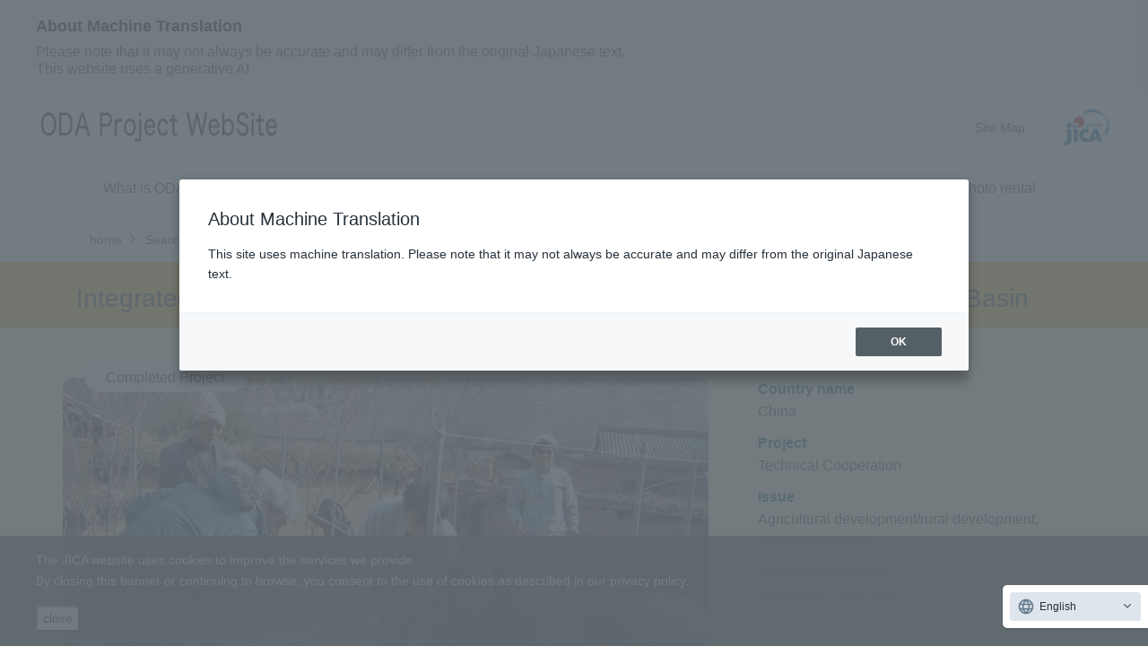

--- FILE ---
content_type: text/html
request_url: https://www.jica.go.jp/oda/project/0702359/index.html
body_size: 31548
content:
<!DOCTYPE html>
<html lang="ja">
<head>
<meta charset="UTF-8">
<meta name="viewport" content="width=device-width, initial-scale=1.0">
<meta http-equiv="X-UA-Compatible" content="ie=edge">
<meta name="format-detection" content="telephone=no">
<title>四川省涼山州金沙江流域生態環境保全総合開発モデルプロジェクト | ODA見える化サイト</title>
<meta name="description" content="">
<meta property="og:description" content="">
<meta property="og:image" content="https://www.jica.go.jp/oda/common/images/default_jp.png">
<meta name="twitter:card" content="summary_large_image">
<meta name="keywords" content="">
<meta name="author" content="">
<!-- CSS -->
<link rel="stylesheet" type="text/css" href="/oda/common/css/normalize.css" media="all">
<link rel="stylesheet" type="text/css" href="/oda/common/css/bootstrap.min.css" media="all">
<link rel="stylesheet" type="text/css" href="/oda/common/css/layout_b.css" media="all">
<script>
let userAgent = window.navigator.userAgent;
let ua = window.navigator.userAgent.toLowerCase();
if(ua.indexOf('msie') != -1 || ua.indexOf('trident') != -1) {
document.write('<link rel="stylesheet" type="text/css" href="/oda/common/css/hoge.css">');
} else {
document.write('<link rel="stylesheet" type="text/css" href="/oda/common/css/megamenu_mobile.css" media="all" />');
}
</script>
<style>
</style>
<link rel="stylesheet" type="text/css" href="/oda/common/css/megamenu_pc.css" media="all" />
<link rel="stylesheet" type="text/css" href="/oda/common/css/flexslider.css" media="all" />
<!-- JS -->
<script src="/assets/oda/jquery-3.7.1.min.js"></script>
<script src="https://cdn.jsdelivr.net/npm/js-cookie@3.0.5/dist/js.cookie.min.js"></script>
<script src="/oda/common/js/accessibleMegaMenu.js"></script>
<script src="/oda/common/js/main.js"></script>
<link rel="icon" href="//www.jica.go.jp/favicon.ico">
<!-- Google Custom Search -->
<script>
(function() {
var cx = '014146215564963701238:bwckkysiys4';
var gcse = document.createElement('script');
gcse.type = 'text/javascript';
gcse.async = true;
gcse.src = 'https://cse.google.com/cse.js?cx=' + cx;
var s = document.getElementsByTagName('script')[0];
s.parentNode.insertBefore(gcse, s);
})();
</script>
<!-- Alpine Plugins -->
<script defer src="https://cdn.jsdelivr.net/npm/@alpinejs/collapse@3.x.x/dist/cdn.min.js"></script>
<!-- Alpine Core -->
<script defer src="https://cdn.jsdelivr.net/npm/alpinejs@3.x.x/dist/cdn.min.js"></script>
<!-- OGP -->
<!-- Google Tag Manager -->
<script>(function(w,d,s,l,i){w[l]=w[l]||[];w[l].push({'gtm.start':
new Date().getTime(),event:'gtm.js'});var f=d.getElementsByTagName(s)[0],
j=d.createElement(s),dl=l!='dataLayer'?'&l='+l:'';j.async=true;j.src=
'//www.googletagmanager.com/gtm.js?id='+i+dl;f.parentNode.insertBefore(j,f);
})(window,document,'script','dataLayer','GTM-5RZ5NZ');</script>
<!-- End Google Tag Manager -->
<link rel="stylesheet" type="text/css" href="/oda/common/css/oda-news.css" media="all" />
<link rel="stylesheet" type="text/css" href="/oda/common/css/oda-header.css" media="all" />
<!-- OGP -->
<meta property="og:title" content="四川省涼山州金沙江流域生態環境保全総合開発モデルプロジェクト" />
<meta property="og:url" content="https://www.jica.go.jp/oda/project/0702359/index.html" />
<meta property="og:type" content="article" />
<meta property="og:image" content="https://www.jica.go.jp/oda/project/0702359/__icsFiles/afieldfile/oda/impfiles/r7mcj00000002knc-img/top.jpg" />
<meta property="og:image:type" content="image/png" />
<meta property="og:description" content="【ODA見える化サイト】　大雨や干ばつに脆弱で安定した農業生産が確保できず、一部食糧不足も発生している中国の四川省涼山州。この地域には、同国政府の貧困対策の重点地域と...　JICA - 国際協力機構" />
<meta name="twitter:card" content="summary_large_image" />
<script src="https://j.wovn.io/1" data-wovnio="key=VxfUrm" async></script>
</head>
<body class="st-project" >
    <!-- Google Tag Manager (noscript) -->
<noscript><iframe src="//www.googletagmanager.com/ns.html?id=GTM-5RZ5NZ"
height="0" width="0" style="display:none;visibility:hidden"></iframe></noscript>
<!-- End Google Tag Manager (noscript) -->
    <div class="st-wrapper">
        <header>
            <div class="disclaimer" x-data="{expanded:window.innerWidth > 767 ? true : false}" :class="expanded ? 'active': ''">
                <div class="disclaimer-inner">
                    <h2>About Machine Translation</h2>
                    <div x-show="expanded" x-collapse.duration.500ms x-on:resize.window="expanded=window.innerWidth > 767 ? true : false">
                        <p class="disclaimer-desc"> This site uses machine translation. Please note that it may not always be accurate and may differ from the original Japanese text. <br />This website uses a generative AI </p>
                    </div>
                </div>
                <button class="disclaimer-arrow" @click="expanded = !expanded" :aria-expanded="expanded ? 'false' : 'true'" :aria-pressed="expanded ? 'false' : 'true'">
                    <svg viewBox="0 0 13 8" fill="none" xmlns="http://www.w3.org/2000/svg">
                        <path fill-rule="evenodd" clip-rule="evenodd" d="M6.63604 7.77821L13 1.41425L11.5858 4.02905e-05L6.63606 4.94976L1.6863 -4.94537e-07L0.272088 1.41421L5.22185 6.36398L5.22183 6.364L6.63604 7.77821Z" fill="#454545" />
                    </svg>
                </button>
            </div>
    <div class="header">
        <div class="hd-inner d-flex justify-content-between align-items-center bg-white">
            <p class="hd-logo">
                <a href="/oda/index.html">
                    <img class="hd-logo_img" src="/oda/common/images/logo_oda.png" alt="ODA見える化サイト" />
                </a>
            </p>
            <div class="hd-contents d-flex align-items-center">
                <div class="hd-contents_inner">
                    <ul class="hd-contents_menu">
                        <li class="hd-contents_list hd-contents_list_siteMap bg-gray">
                            <a class="hd-contents_link hd-contents_link_siteMap link-black noDeco" href="/oda/sitemap/index.html">サイトマップ</a>
                        </li>
                        <li class="hd-contents_list hd-contents_list_inquiry bg-paleyellow">
                            <a class="hd-contents_link hd-contents_link_inquiry link-black noDeco" href="https://www2.jica.go.jp/ja/opinion/index.php">お問い合わせ</a>
                        </li>
                    </ul>
                </div>
                <div id="searchBox" class="hd-contents_search" role="search">
                    <gcse:searchbox-only resultsUrl="https://www.jica.go.jp/oda/search.html">Loading</gcse:searchbox-only>
                </div>
                <p class="hd-logoJica">
                    <a class="hd-logoJica_link" href="/" title="JICA独立行政法人国際協力機構ホームページへ">
                        <img class="hd-logoJica_img" src="/oda/common/images/logo_jica.gif" alt="JICA独立行政法人国際協力機構ロゴ" width="50" height="41" />
                    </a>
                </p>
            </div>
        </div>
        <div class="gNav-wrapper">
            <nav class="gNav megamenu bg-white" role="navigation">
                <button class="gNav-toggle accessible-megamenu-toggle" aria-expanded="false" aria-pressed="false" aria-controls="">
                    <span class="gNav-toggle_txt sr-only">メニュー</span>
                    <span class="gNav-toggle_01 bg-000"></span><span class="gNav-toggle_02 bg-000"></span><span class="gNav-toggle_03 bg-000"></span>
                </button>
                <ol class="gNav-megaMenu accessible-megamenu js-accessible-megamenu bg-white">
                    <li class="gNav-megaMenu_list accessible-megamenu-top-nav-item">
                        <a class="gNav-megaMenu_link" href="/oda/allsearch/index.html" role="button" aria-controls="" aria-expanded="false" tabindex="0">ODAとは</a>
                    </li>
                    <li class="gNav-megaMenu_list accessible-megamenu-top-nav-item">
                        <a class="gNav-megaMenu_link" href="/oda/guide/index.html" role="button" aria-controls="" aria-expanded="false" tabindex="0">ODA見える化サイトについて</a>
                    </li>
                    <li class="gNav-megaMenu_list accessible-megamenu-top-nav-item arrow_D">
                        <a class="gNav-megaMenu_link" href="" id="accessible-megamenu-001" role="button" aria-controls="accessible-megamenu-002" aria-expanded="false" tabindex="0">
                            <span class="ico-arrow_D">プロジェクトを探す</span>
                        </a>
                        <div class="cols-3 gNav-megaMenu_panel accessible-megamenu-panel" id="accessible-megamenu-002" role="region" aria-expanded="false" aria-hidden="true" aria-labelledby="accessible-megamenu-001">
                            <ol class="gNav-megaMenu_panel_menu">
                                <li class="gNav-megaMenu_panel_list accessible-megamenu-panel-group">
                                    <a class="gNav-megaMenu_panel_link link-bluegreen" href="/oda/regions/index.html">
                                        <img class="gNav-megaMenu_img gNav-megaMenu_img_01" src="/oda/common/images/findProject_01.png" alt="" />地域・国から探す
                                    </a>
                                </li>
                                <li class="gNav-megaMenu_panel_list accessible-megamenu-panel-group">
                                    <a class="gNav-megaMenu_panel_link link-bluegreen" href="/oda/issues/index.html">
                                        <img class="gNav-megaMenu_img" src="/oda/common/images/findProject_02.png" alt="" />取り組む課題から探す
                                    </a>
                                </li>
                                <li class="gNav-megaMenu_panel_list accessible-megamenu-panel-group">
                                    <a class="gNav-megaMenu_panel_link link-bluegreen" href="/oda/schemes/index.html">
                                        <img class="gNav-megaMenu_img" src="/oda/common/images/findProject_03.png" alt="" />協力形態から探す
                                    </a>
                                </li>
                                <li class="gNav-megaMenu_panel_list accessible-megamenu-panel-group">
                                    <a class="gNav-megaMenu_panel_link link-bluegreen" href="https://www2.jica.go.jp/ja/oda/index.php">
                                        <img class="gNav-megaMenu_img" src="/oda/common/images/findProject_04.png" alt="" />詳細な条件から探す
                                    </a>
                                </li>
                            </ol>
                        </div>
                    </li>
                    <li class="gNav-megaMenu_list accessible-megamenu-top-nav-item">
                        <a class="gNav-megaMenu_link" href="/oda/photo/index.html" role="button" aria-controls="" aria-expanded="false" tabindex="0">写真貸出について</a>
                    </li>
                    <li class="gNav-megaMenu_list gNav-megaMenu_list_siteMap accessible-megamenu-top-nav-item">
                        <a class="gNav-megaMenu_link" href="/oda/sitemap/index.html" role="button" aria-controls="" aria-expanded="false" tabindex="0">サイトマップ</a>
                    </li>
                    <li class="gNav-megaMenu_list gNav-megaMenu_list_inquiry accessible-megamenu-top-nav-item">
                        <a class="gNav-megaMenu_link" href="https://www2.jica.go.jp/ja/opinion/index.php" role="button" aria-controls="" aria-expanded="false" tabindex="0">お問い合わせ</a>
                    </li>
                    <li class="gNav-megaMenu_list gNav-megaMenu_list_search accessible-megamenu-top-nav-item">
                        <gcse:searchbox-only resultsUrl="https://www.jica.go.jp/oda/search.html">Loading</gcse:searchbox-only>
                    </li>
                    <li class="gNav-megaMenu_list accessible-megamenu-top-nav-item gNav-megaMenu_list_menuClose">
                        <button class="gNav-megaMenu_list_menuClose txt-white bg-black" type="button" name="button">
                            メニューを閉じる
                        </button>
                    </li>
                </ol>
            </nav>
        </div>
    </div>
</header>
        <main>
            <div class="st-main">
                <article class="st-article">
                      <!-- Topic path -->
<div class="st-topicPath">
<div class="container">
<div class="row st-topicPath_wrapper">
<div class="col-12 st-topicPath_inner">
<ul class="st-topicPath_menu">
<li class="st-topicPath_list"><a class="st-topicPath_link link-black" href="/oda/index.html">ホーム</a></li>
<li class="st-topicPath_list"><a class="st-topicPath_link link-black" href="/oda/schemes/index.html">協力形態から探す</a></li>
<li class="st-topicPath_list st-topicPath_list_current">四川省涼山州金沙江流域生態環境保全総合開発モデルプロジェクト</li>
</ul>
</div>
</div>
</div>
</div>
<div class="st-header">
	<div class="container">
		<div class="row st-header_wrapper">
			<div class="col-12 st-header_inner">
				<h1 class="st-hd01 st-project_hd01">四川省涼山州金沙江流域生態環境保全総合開発モデルプロジェクト</h1>
				<p class="st-project_hd01_subTitle">Integrated development model project for nature conservation in Jin Sha River Basin</p>
			</div>
		</div>
	</div>
</div>
<!-- Contents -->
<!-- Main image -->
<section class="st-section st-mainImg bg-paleyellow">
	<div class="container">
		<div class="row st-mainImg_wrapper">
			<div class="col-12 col-md-7 col-lg-8 st-mainImg_inner">
<p class="st-mainImg_txt status_close bg-gray">終了案件</p>
				<div class="st-mainImg_img_wrapper">
					<img class="st-mainImg_img" src="/oda/project/0702359/__icsFiles/afieldfile/oda/impfiles/r7mcj00000002knc-img/top.jpg" alt="">
				</div>
			</div>
			<!-- Summary -->
			<div class="col-12 col-md-5 col-lg-4 st-mainImg_inner">
				<div class="st-mainImg_detail_wrapper">
					<dl class="st-mainImg_detail">
						<dt class="st-mainImg_detail_dt">国名</dt>
						<dd class="st-mainImg_detail_dd">中華人民共和国</dd>
						<dt class="st-mainImg_detail_dt">事業</dt>
						<dd class="st-mainImg_detail_dd">技術協力</dd>
						<dt class="st-mainImg_detail_dt">課題</dt>
						<dd class="st-mainImg_detail_dd">農業開発／農村開発、貧困削減</dd>
						<dt class="st-mainImg_detail_dt">協力期間</dt>
						<dd class="st-mainImg_detail_dd">2009年6月～2014年5月</dd>
					</dl>
				</div>
			</div>
		</div>
	</div>
</section>
<!-- Intro -->
<section class="st-section st-intro">
	<h2 class="st-hd02 text-center">プロジェクト紹介</h2>
	<div class="container">
		<div class="row st-intro_wrapper">
			<div class="col-12 st-intro_inner">
				<p class="st-intro_txt">大雨や干ばつに脆弱で安定した農業生産が確保できず、一部食糧不足も発生している中国の四川省涼山州。この地域には、同国政府の貧困対策の重点地域となっている県が多数あります。この協力では、金沙江流域の5県において、住民参加型手法による生態環境の保全と栽培技術の向上、集約作物の導入などを目指し、対象村での実証を支援しました。さらに、他の村々でも農民参加型で同様の活動を展開していくことが可能となるよう、州、県、郷鎮の各行政レベルでの分野横断的な取り組み体制をつくり、スタッフの能力強化を行いました。</p>
			</div>
			<div class="col-12 st-intro_inner st-intro_inner_mapImg">
				<h3 class="st-hd03 text-center">協力地域地図</h3>
				<p class=""><img class="st-intro_map" src="/oda/project/0702359/__icsFiles/afieldfile/oda/impfiles/r7mcj00000002knc-img/map_0702359.jpg" alt="四川省涼山州金沙江流域生態環境保全総合開発モデルプロジェクトの協力地域の地図"></p>
			</div>
		</div>
	</div>
</section>
<!-- evaluation -->
<section class="st-section st-evaluation bg-gray">
	<h2 class="st-hd02 text-center">事業評価</h2>
	<div class="container">
		<div class="row text-center st-evaluation_wrapper">
			<div class="col-6 st-evaluation_inner st-evaluation_inner_results">
				<a class="st-evaluation_link link-bluegreen" href="https://www2.jica.go.jp/ja/evaluation/index.php?ankenNo=0702359&schemes=&evalType=&start_from=&start_to=&list=search">
					<p class="st-evaluation_img_wrapper"><img class="st-evaluation_img" src="/oda/common/images/eveluation_01.png" alt="" /></p>
					<p class="st-evaluation_txt">評価結果</p>
				</a>
			</div>
			<div class="col-6 st-evaluation_inner st-evaluation_inner_report">
				<button type="button" class="st-evaluation_button" value="close">
					<img class="st-evaluation_img" src="/oda/common/images/eveluation_02.png" alt="" />
					<span class="st-evaluation_button_txt ico-arrow_D">報告書</span>
				</button>
			</div>
			<div class="col-12 st-evaluation_dropdown_menu_wrapper">
				<ul class="st-evaluation_dropdown_menu">
					<li class="st-evaluation_dropdown_list txtLink arrow_R"><a class="st-evaluation_dropdown_link link-black" href="https://libopac.jica.go.jp/images/report/P1000039860.html">「四川省涼山州金沙江流域生態環境保全総合開発モデルプロジェクト」終了時評価調査報告書[電子資料]</a></li>
				</ul>
			</div>
			<script>
				let toggleMenuButton = document.querySelector('.st-evaluation_button');
				let toggleMenu = document.querySelector('.st-evaluation_dropdown_menu_wrapper');
				let arrowIcon = document.querySelector('.st-evaluation_button_txt');
				toggleMenuButton.addEventListener('click', toggle, false);
				function toggle() {
					toggleMenuButton.classList.toggle('open');
					toggleMenu.classList.toggle('open');
					arrowIcon.classList.toggle('open');
				};
			</script>
		</div>
	</div>
</section>
<!-- gallery -->
<section class="st-section st-photoGallery">
	<h2 class="st-hd02 text-center">協力現場の写真</h2>
	<div class="container">
		<div class="row st-slider_wrapper">
			<div class="col-12 flexslider st-slider">
				<ul class="slides st-slider_slides">
					<li class="st-slider_item"><img class="st-slider_img" src="/oda/project/0702359/__icsFiles/afieldfile/oda/impfiles/r7mcj00000002knc-img/01.jpg" alt="" />
						<p class="flex-caption st-slider_caption">2009年7月、美姑県洛覚村でのベースライン調査&nbsp;</p>
					</li>
					<li class="st-slider_item"><img class="st-slider_img" src="/oda/project/0702359/__icsFiles/afieldfile/oda/impfiles/r7mcj00000002knc-img/02.jpg" alt="" />
						<p class="flex-caption st-slider_caption">パイロット活動風景：【林業・土地保全】2010年10月、土壌流失防止ための編柵工の建設指導&nbsp;</p>
					</li>
					<li class="st-slider_item"><img class="st-slider_img" src="/oda/project/0702359/__icsFiles/afieldfile/oda/impfiles/r7mcj00000002knc-img/03.jpg" alt="" />
						<p class="flex-caption st-slider_caption">パイロット活動風景：【農業】2009年12月、美姑県洛覚村にてジャガイモ優良品種導入活動の研修会&nbsp;</p>
					</li>
					<li class="st-slider_item"><img class="st-slider_img" src="/oda/project/0702359/__icsFiles/afieldfile/oda/impfiles/r7mcj00000002knc-img/04.jpg" alt="" />
						<p class="flex-caption st-slider_caption">パイロット活動風景：【農業】2009年11月、美姑県洛覚村にてのビニールハウス建設方法の研修会&nbsp;</p>
					</li>
					<li class="st-slider_item"><img class="st-slider_img" src="/oda/project/0702359/__icsFiles/afieldfile/oda/impfiles/r7mcj00000002knc-img/05.jpg" alt="" />
						<p class="flex-caption st-slider_caption">パイロット活動風景：【畜産】リボルビング方式による美姑山羊品種導入&nbsp;</p>
					</li>
					<li class="st-slider_item"><img class="st-slider_img" src="/oda/project/0702359/__icsFiles/afieldfile/oda/impfiles/r7mcj00000002knc-img/06.jpg" alt="" />
						<p class="flex-caption st-slider_caption">パイロット活動風景：【生活改善】改良カマド作成方法の技術研修会&nbsp;</p>
					</li>
					<li class="st-slider_item"><img class="st-slider_img" src="/oda/project/0702359/__icsFiles/afieldfile/oda/impfiles/r7mcj00000002knc-img/07.jpg" alt="" />
						<p class="flex-caption st-slider_caption">パイロット活動の参加型モニタリング：隔月モニタリングワークショップの開催&nbsp;</p>
					</li>
					<li class="st-slider_item"><img class="st-slider_img" src="/oda/project/0702359/__icsFiles/afieldfile/oda/impfiles/r7mcj00000002knc-img/08.jpg" alt="" />
						<p class="flex-caption st-slider_caption">経済林、用材林の植林技術指導&nbsp;</p>
					</li>
					<li class="st-slider_item"><img class="st-slider_img" src="/oda/project/0702359/__icsFiles/afieldfile/oda/impfiles/r7mcj00000002knc-img/09.jpg" alt="" />
						<p class="flex-caption st-slider_caption">純粋種雄豚導入による品種改良&nbsp;</p>
					</li>
					<li class="st-slider_item"><img class="st-slider_img" src="/oda/project/0702359/__icsFiles/afieldfile/oda/impfiles/r7mcj00000002knc-img/10.jpg" alt="" />
						<p class="flex-caption st-slider_caption">人畜分離のための畜舎改良支援&nbsp;</p>
					</li>
				</ul>
			</div>
			<div class="col-12 flexslider st-carousel">
				<ul class="slides st-carousel_slides">
					<li class="st-carousel_item"><img class="st-carousel_img" src="/oda/project/0702359/__icsFiles/afieldfile/oda/impfiles/r7mcj00000002knc-img/01.jpg" alt="2009年7月、美姑県洛覚村でのベースライン調査" /></li>
					<li class="st-carousel_item"><img class="st-carousel_img" src="/oda/project/0702359/__icsFiles/afieldfile/oda/impfiles/r7mcj00000002knc-img/02.jpg" alt="パイロット活動風景：【林業・土地保全】2010年10月、土壌流失防止ための編柵工の建設指導" /></li>
					<li class="st-carousel_item"><img class="st-carousel_img" src="/oda/project/0702359/__icsFiles/afieldfile/oda/impfiles/r7mcj00000002knc-img/03.jpg" alt="パイロット活動風景：【農業】2009年12月、美姑県洛覚村にてジャガイモ優良品種導入活動の研修会" /></li>
					<li class="st-carousel_item"><img class="st-carousel_img" src="/oda/project/0702359/__icsFiles/afieldfile/oda/impfiles/r7mcj00000002knc-img/04.jpg" alt="パイロット活動風景：【農業】2009年11月、美姑県洛覚村にてのビニールハウス建設方法の研修会" /></li>
					<li class="st-carousel_item"><img class="st-carousel_img" src="/oda/project/0702359/__icsFiles/afieldfile/oda/impfiles/r7mcj00000002knc-img/05.jpg" alt="パイロット活動風景：【畜産】リボルビング方式による美姑山羊品種導入" /></li>
					<li class="st-carousel_item"><img class="st-carousel_img" src="/oda/project/0702359/__icsFiles/afieldfile/oda/impfiles/r7mcj00000002knc-img/06.jpg" alt="パイロット活動風景：【生活改善】改良カマド作成方法の技術研修会" /></li>
					<li class="st-carousel_item"><img class="st-carousel_img" src="/oda/project/0702359/__icsFiles/afieldfile/oda/impfiles/r7mcj00000002knc-img/07.jpg" alt="パイロット活動の参加型モニタリング：隔月モニタリングワークショップの開催" /></li>
					<li class="st-carousel_item"><img class="st-carousel_img" src="/oda/project/0702359/__icsFiles/afieldfile/oda/impfiles/r7mcj00000002knc-img/08.jpg" alt="経済林、用材林の植林技術指導" /></li>
					<li class="st-carousel_item"><img class="st-carousel_img" src="/oda/project/0702359/__icsFiles/afieldfile/oda/impfiles/r7mcj00000002knc-img/09.jpg" alt="純粋種雄豚導入による品種改良" /></li>
					<li class="st-carousel_item"><img class="st-carousel_img" src="/oda/project/0702359/__icsFiles/afieldfile/oda/impfiles/r7mcj00000002knc-img/10.jpg" alt="人畜分離のための畜舎改良支援" /></li>
				</ul>
			</div>
		</div>
	</div>
</section>
<script defer src="/oda/common/js/jquery.flexslider.js"></script>
<script type="text/javascript">
	$(window).on('load', function () {
		$('.st-carousel').flexslider({
			animation: "slide",
			controlNav: false,
			animationLoop: true,
			slideshow: false,
			itemWidth: 120,
			itemMargin: 5,
			asNavFor: '.st-slider',
			prevText: '',
			nextText: ''
		});
		$('.st-slider').flexslider({
			animation: "slide",
			controlNav: true,
			animationLoop: true,
			slideshow: false,
			sync: ".st-carousel",
			prevText: '',
			nextText: ''
		});
	});
</script>
<!-- relatedInfo -->
<section class="st-section st-relatedInfo bg-paleyellow">
	<h2 class="st-hd02 text-center">関連情報</h2>
	<div class="container">
		<div class="row st-relatedInfo_wrapper">
			<div class="col-12 col-md-6 col-lg-4 st-relatedInfo_inner">
				<h3 class="st-hd03">関連・連携プロジェクト</h3>
				<p>関連・連携プロジェクトはありません。</p>
			</div>
			<div class="col-12 col-md-6 col-lg-4 st-relatedInfo_inner">
				<h3 class="st-hd03">本プロジェクトの他の期・フェーズ</h3>
				<p>本プロジェクトの他の期・フェーズはありません。</p>
			</div>
			<div class="col-12 col-md-6 col-lg-4 st-relatedInfo_inner">
				<h3 class="st-hd03">関連記事等</h3>
				<p class="st-relatedInfo_txt">関連記事等はありません。</p>
			</div>
		</div>
	</div>
</section>
</article>
</div>
</main>
<!-- To page top -->
<div class="st-pageTop bg-black"><a class="st-pageTop_link noDeco noCC" title="ページの先頭へもどる"></a></div>
<!-- Cookie banner -->
<div id="cookie_bnr">
<div class="cookie_bnr-inner"
><p id="cookie_bnr-text">JICAウェブサイトでは、提供するサービス向上のため、クッキー（Cookie）を使用しております。<br>このバナーを閉じる、または継続して閲覧することで、<a id="cookie_bnr-link" href="//www.jica.go.jp/policy/privacy.html">プライバシー・ポリシー</a>に記載されているクッキーの使用に同意いただいたものとさせていただきます。</p>
<button id="cookie_bnr-btn">閉じる</button>
</div>
</div>
<div class="tp-contents_footer_wrapper">
                    <!-- Footer -->
<footer>
    <div class="footer">
        <div class="ft-contents_wrapper">
            <div class="ft-sns">
                <div class="container">
                    <div class="col-12 ft-sns_wrapper">
                        <div class="ft-sns_inner">
                            <a href="https://x.com/share" class="ft-sns_button ft-sns_button-x" title="Xでつぶやく" rel="nofollow noopener" target="_blank">
                                <img src="/oda/common/images/icon_x.png" alt="Xでつぶやく">
                            </a>
                            <a href="http://www.facebook.com/share.php" class="ft-sns_button ft-sns_button-facebook" title="Facebookでシェア" rel="nofollow noopener" target="_blank">
                                <img src="/oda/common/images/icon_facebook.png" alt="Facebookでシェア">
                            </a>
                            <a href="https://www.linkedin.com/sharing/share-offsite/" class="ft-sns_button ft-sns_button-linkedin" title="LinkedInでシェア" rel="nofollow noopener" target="_blank">
                                <img src="/oda/common/images/icon_linkedin.png" alt="LinkedInでシェア">
                            </a>
                        </div>
                    </div>
                </div>
            </div>
            <div class="ft-contents">
                <ul class="ft-contents_menu d-flex align-items-center flex-wrap">
                    <li class="ft-contents_list link-white"><a class="ft-contents_link link-white" href="/policy/index.html">サイトポリシー</a></li>
                    <li class="ft-contents_list link-white"><a class="ft-contents_link link-white" href="/policy/privacy.html">プライバシーポリシー</a></li>
                    <li class="ft-contents_list link-white"><a class="ft-contents_link link-white" href="/disc/index.html">情報公開</a></li>
                    <li class="ft-contents_list link-white"><a class="ft-contents_link link-white" href="/disc/personal/index.html">個人情報保護</a></li>
                </ul>
            </div>
        </div>
        <p class="ft-copyright_wrapper"><small class="ft-copyright txt-white">Copyright © 2020 Japan International Cooperation Agency</small></p>
    </div>
</footer>
<!-- JS -->
<script src="/oda/common/js/pageTop.js"></script>
<script src="/oda/common/js/toggle.js"></script>
<script src="/oda/common/js/opacityrollover.js"></script>
<script src="/assets/oda/cookie.js"></script>
<script src="/oda/common/js/noopener.js"></script>
<script>
            $(function() {
                $('#oda-news-detail').find('a').each(function() {
                    var reg = new RegExp("^(https?:)?\/\/" + document.domain);
                    if (String($(this).attr('href')).match(reg) || String($(this).attr('href')).charAt(0) === "/" || String($(this).attr('href')).charAt(0) === "#" || String($(this).attr('href')).indexOf('/') == -1) {} else {
                        $(this).attr('target', '_blank')
                        $(this).attr('aria-label', "別ウィンドウで開きます")
                    }
                })
            })
        </script>
    </div>
    <div id="_atssh" style="visibility: hidden; height: 1px; width: 1px; position: absolute; top: -9999px; z-index: 100000;"><iframe id="_atssh600" title="AddThis utility frame" style="height: 1px; width: 1px; position: absolute; top: 0px; z-index: 100000; border: 0px; left: 0px;" src="/assets/oda/sh.f48a1a04fe8dbf021b4cda1d.html"></iframe></div>
    <style id="service-icons-0"></style>
    <table cellspacing="0" cellpadding="0" role="presentation" class="gstl_50 gssb_c" style="width: 185px; display: none; top: 59px; left: 1404px; position: absolute;">
        <tbody>
            <tr>
                <td class="gssb_f"></td>
                <td class="gssb_e" style="width: 100%;"></td>
            </tr>
        </tbody>
    </table>
    <table cellspacing="0" cellpadding="0" role="presentation" class="gstl_51 gssb_c" style="width: 2px; display: none; top: 3px; left: -1px; position: absolute;">
        <tbody>
            <tr>
                <td class="gssb_f"></td>
                <td class="gssb_e" style="width: 100%;"></td>
            </tr>
        </tbody>
    </table>
</body>
</html>


--- FILE ---
content_type: text/css
request_url: https://www.jica.go.jp/oda/common/css/megamenu_pc.css
body_size: 5828
content:
@media(min-width:768px){.megamenu{position:relative;width:100%;max-width:1200px;margin:0 auto;padding:0}.gNav-wrapper{width:100%;border-top:solid 1px #efefef;border-bottom:solid 1px #efefef}.gNav-megaMenu{border:0;border-radius:0;top:0;position:relative;display:block;box-sizing:border-box;list-style:none;margin:0;padding:0;height:64px;color:#343a40}.gNav-megaMenu:focus{outline:0}.gNav-toggle ~ .gNav-megaMenu>.gNav-megaMenu_list{height:64px;visibility:visible;box-sizing:border-box}.gNav-megaMenu_list{position:static;display:block;box-sizing:border-box;list-style:none;margin:0;padding:0;height:64px;float:left;text-align:center}.gNav-toggle ~ .gNav-megaMenu>.gNav-megaMenu_list::before{content:'';border-top:solid 3px transparent;width:100%;height:3px;display:block}.gNav-toggle ~ .gNav-megaMenu>.gNav-megaMenu_list:hover::before,.gNav-toggle ~ .gNav-megaMenu>.gNav-megaMenu_list:focus::before,.gNav-toggle ~ .gNav-megaMenu>.gNav-megaMenu_list:active::before{content:'';border-top:solid 3px #f0bc35;width:100%;height:3px;display:block}.gNav-megaMenu_list:first-child{width:15%}.gNav-megaMenu_list:nth-child(2){width:35%}.gNav-megaMenu_list:nth-child(3){width:28%}.gNav-megaMenu_list:nth-child(4){width:22%}.gNav-megaMenu_link[aria-expanded]{display:block;height:64px;margin:0 auto;line-height:60px;padding:0;position:relative;color:#343a40;text-decoration:none;z-index:inherit;box-shadow:none;border:0}.gNav-megaMenu_link[aria-expanded]:hover,.gNav-megaMenu_link[aria-expanded]:focus,.gNav-megaMenu_link[aria-expanded].open{margin:0}.gNav-toggle,.gNav-megaMenu_list_siteMap,.gNav-megaMenu_list_inquiry,.gNav-megaMenu_list_search,.gNav-megaMenu_list_menuClose{display:none}.gNav-megaMenu_link>.ico-arrow_D{position:relative}.gNav-megaMenu_link>.ico-arrow_D::after{content:'';display:inline-block;position:relative;vertical-align:middle;margin:-8px 0 0 5px;top:0;right:0;width:10px;height:10px;border-top:2px solid #343a40;border-right:2px solid #343a40;-webkit-transform:rotate(135deg);transform:rotate(135deg)}
.gNav-megaMenu_panel{width:100%;border-radius:0;background-color:#fff;box-shadow:none;padding:0;left:0;position:absolute;display:block;margin:0;line-height:normal;cursor:default;overflow:visible;visibility:hidden;top:-9999em;max-height:0;opacity:0;z-index:1001;border-top:0;border-bottom:solid 1px #efefef;border-left:solid 1px #efefef;border-right:solid 1px #efefef;box-sizing:border-box;-webkit-transition:opacity 250ms ease 250ms,max-height 500ms ease,visibility 0 linear 500ms,top 0 linear 500ms;-moz-transition:opacity 250ms ease 250ms,max-height 500ms ease,visibility 0 linear 500ms,top 0 linear 500ms;-ms-transition:opacity 250ms ease 250ms,max-height 500ms ease,visibility 0 linear 500ms,top 0 linear 500ms;-o-transition:opacity 250ms ease 250ms,max-height 500ms ease,visibility 0 linear 500ms,top 0 linear 500ms;transition:opacity 250ms ease 250ms,max-height 500ms ease,visibility 0 linear 500ms,top 0 linear 500ms}.gNav-megaMenu .gNav-megaMenu_panel,.gNav-megaMenu .gNav-megaMenu_panel.open{position:absolute;z-index:1001;top:64px;overflow:hidden;border-top:0;border-bottom:solid 1px #efefef;border-left:solid 1px #efefef;border-right:solid 1px #efefef;box-sizing:border-box}.gNav-megaMenu_link[aria-expanded].open{background:#efefef;padding-bottom:0}.gNav-megaMenu_panel.open{visibility:visible;top:61px;max-height:600px;opacity:1;left:0;z-index:1001;-webkit-transition:opacity 250ms ease,max-height 500ms ease,visibility 0 linear 0,top 0 linear 0;-moz-transition:opacity 250ms ease,max-height 500ms ease,visibility 0 linear 0,top 0 linear 0;-ms-transition:opacity 250ms ease,max-height 500ms ease,visibility 0 linear 0,top 0 linear 0;-o-transition:opacity 250ms ease,max-height 500ms ease,visibility 0 linear 0,top 0 linear 0;transition:opacity 250ms ease,max-height 500ms ease,visibility 0 linear 0,top 0 linear 0}.gNav-megaMenu_panel_menu{list-style:none;margin:0;padding:0;display:flex;flex-direction:row;align-items:center}.gNav-megaMenu_panel_list{position:static;list-style:none;display:block;float:none;margin:0;width:25%;border:0;background-color:#fff;padding:0;box-shadow:none}
.gNav-megaMenu_panel_link{display:block;margin-bottom:0;font-weight:normal;color:#005373 !important;font-size:1rem;padding:1rem 0 1.5rem 0}.gNav-megaMenu_panel_menu,.gNav-megaMenu_panel_list,.gNav-megaMenu_panel_link{height:245px}.gNav-megaMenu_list:nth-child(4) .gNav-megaMenu_link{border-top:0}.gNav-megaMenu_panel_link:hover,.gNav-megaMenu_panel_link:focus{text-decoration:underline}.gNav-megaMenu_img{display:block;margin:0 auto 1rem auto;max-width:165px;width:100%;height:auto}.gNav-megaMenu_panel_list:first-child .gNav-megaMenu_panel_link{background:url('/oda/common/images/findProject_01_hover.png') no-repeat;background-position-x:center;background-position-y:1rem}.gNav-megaMenu_panel_list:nth-child(2) .gNav-megaMenu_panel_link{background:url('/oda/common/images/findProject_02_hover.png') no-repeat;background-position-x:center;background-position-y:1rem}.gNav-megaMenu_panel_list:nth-child(3) .gNav-megaMenu_panel_link{background:url('/oda/common/images/findProject_03_hover.png') no-repeat;background-position-x:center;background-position-y:1rem}.gNav-megaMenu_panel_list:nth-child(4) .gNav-megaMenu_panel_link{background:url('/oda/common/images/findProject_04_hover.png') no-repeat;background-position-x:center;background-position-y:1rem}.gNav-megaMenu_panel_list .gNav-megaMenu_panel_link:hover>.gNav-megaMenu_img{visibility:hidden}}@media(min-width:1200px){.gNav-megaMenu_list:first-child{width:250px}.gNav-megaMenu_list:nth-child(2){width:325px}.gNav-megaMenu_list:nth-child(3){width:325px}.gNav-megaMenu_list:nth-child(4){width:300px}.gNav-megaMenu_panel,.gNav-megaMenu_panel.open,.gNav-megaMenu_panel_menu{width:1200px;left:0}.gNav-megaMenu_panel_list,.gNav-megaMenu_panel_link{width:300px}}